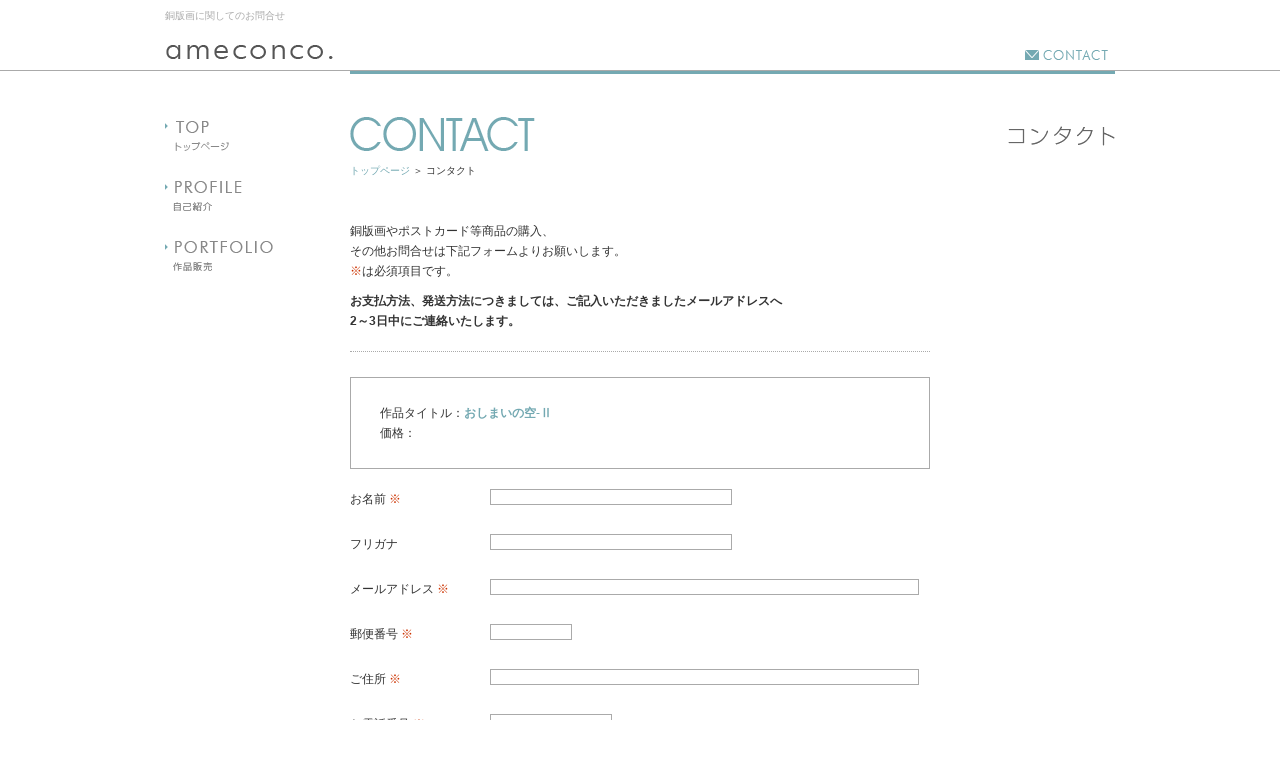

--- FILE ---
content_type: text/html; charset=UTF-8
request_url: http://ameconco.jp/contact.php?id=72
body_size: 2532
content:
<!DOCTYPE html PUBLIC "-//W3C//DTD XHTML 1.0 Transitional//EN" "http://www.w3.org/TR/xhtml1/DTD/xhtml1-transitional.dtd">
<html xmlns="http://www.w3.org/1999/xhtml" xml:lang="ja" lang="ja" xmlns:og="http://ogp.me/ns#"><!-- InstanceBegin template="/Templates/mainframe_inner.dwt" codeOutsideHTMLIsLocked="false" -->
<head>
<meta http-equiv="Content-Type" content="text/html; charset=utf-8" />
<meta http-equiv="Content-Style-Type" content="text/css" />
<meta http-equiv="Content-Script-Type" content="text/javascript" />
<meta name="author" content="ameconco." />
<meta name="copyright" content="ameconco." />
<link href="css/styles.css" rel="stylesheet" type="text/css" />
<link href="css/page/contact.css" rel="stylesheet" type="text/css" media="all" />
<script type="text/javascript" src="js/jquery/jquery.js"></script>
<!-- InstanceBeginEditable name="doctitle" -->
<title>CONTACT -お問合せ- | ameconco.</title>
<meta name="Keywords" content="銅版画,販売" />
<meta name="Description" content="銅版画やポストカードのご購入、その他商品に関するお問い合わせなどはこちらから。" />
<link rel="canonical" href="http://ameconco.jp/contact.php">
<meta property="og:title" content="CONTACT -お問合せ- | ameconco." />
<meta property="og:type" content="article" />
<meta property="og:description" content="銅版画やポストカードのご購入、その他商品に関するお問い合わせなどはこちらから。" />
<meta property="og:url" content="http://ameconco.jp/contact.php" />
<!-- InstanceEndEditable -->
<meta property="og:site_name" content="ameconco." />
<meta property="og:image" content="http://ameconco.jp/images/favicon/ogp.jpg" />
<link rel="apple-touch-icon" sizes="180x180" href="/images/favicon/apple-touch-icon.png">
<link rel="icon" type="image/png" sizes="32x32" href="/images/favicon/favicon-32x32.png">
<link rel="icon" type="image/png" sizes="16x16" href="/images/favicon/favicon-16x16.png">
<link rel="manifest" href="/images/favicon/site.webmanifest">
<link rel="mask-icon" href="/images/favicon/safari-pinned-tab.svg" color="#336468>
<meta name="msapplication-TileColor" content="#00aba9">
<meta name="theme-color" content="#ffffff">

<link href="css/page/common.css" rel="stylesheet" type="text/css" />
<!-- InstanceBeginEditable name="head" -->
<link href="js/jquery/exValidation/css/exvalidation.css" rel="stylesheet" type="text/css" />
<script type="text/javascript" src="js/jquery/exValidation/js/exvalidation.js"></script>
<script type="text/javascript" src="js/jquery/exValidation/js/exchecker-ja.js"></script>

<script type="text/javascript" src="js/page/contact.js"></script>
<!-- InstanceEndEditable -->

<link rel="index" href="index.php" />
<!-- InstanceParam name="className" type="text" value="contact" -->
<!-- Global site tag (gtag.js) - Google Analytics -->
<script async src="https://www.googletagmanager.com/gtag/js?id=G-7YMDEQCCW2"></script>
<script>
  window.dataLayer = window.dataLayer || [];
  function gtag(){dataLayer.push(arguments);}
  gtag('js', new Date());

  gtag('config', 'G-7YMDEQCCW2');
</script>
  </head>
<body class="contact">
<div id="header">
<h1><!-- InstanceBeginEditable name="h1" -->
銅版画に関してのお問合せ
<!-- InstanceEndEditable -->  </h1>
<div class="fBox">
<div class="fleft"><a href="/"><img src="images/mainframe/header_logo.gif" width="170" height="20" alt="ameconco." /></a></div>
<div class="contact"><a href="contact.php"><img src="images/mainframe/contact.gif" width="90" height="20" alt="CONTACT" /></a></div>
</div>
<br class="clear" />
<!-- // header // -->
</div>

<div id="container">
<div id="contents">
<div class="inner">
<div class="left">
<ul>
<li class="index"><a href="/"><img src="images/common/top.gif" width="145" height="30" alt="TOP" /></a></li>
<li class="profile"><a href="profile.php"><img src="images/common/profile.gif" width="145" height="30" alt="PROFILE" /></a></li>
<li class="portfolio"><a href="portfolio.php"><img src="images/common/portfolio.gif" width="145" height="30" alt="PORTFOLIO" /></a></li>
</ul>
</div>
<div class="right">
<!-- InstanceBeginEditable name="right" -->
<h2><img src="images/contact/title.gif" width="765" height="50" alt="CONTACT" /></h2>
<p class="roadnav"><a href="/">トップページ</a> ＞ コンタクト</p>
<p class="margin">銅版画やポストカード等商品の購入、<br />
その他お問合せは下記フォームよりお願いします。<br />
<span class="colorcaution">※</span>は必須項目です。</p>
<p class="borderText"><strong>お支払方法、発送方法につきましては、ご記入いただきましたメールアドレスへ<br />
2～3日中にご連絡いたします。</strong></p>

<ul id="goods">
	<li>作品タイトル：<span>おしまいの空-Ⅱ</span></li>
	<li>価格：<span></span></li>
</ul>

<form action="contact_send.php" method="post" id="form1" name="form1">
	<table width="100%" border="0" cellspacing="0" cellpadding="0">
		<tr>
			<th width="140" scope="row">お名前 <span class="colorcaution">※</span></th>
			<td width="440"><input type="text" id="Name" name="Name" class="widthl imeon required" /></td>
		</tr>
		<tr>
			<th scope="row">フリガナ</th>
			<td><input type="text" id="Ruby" name="Ruby" class="widthl imeon" /></td>
		</tr>
		<tr>
			<th scope="row">メールアドレス <span class="colorcaution">※</span></th>
			<td><input type="text" id="Email" name="Email" class="imeoff widthmax required chkemail" /></td>
		</tr>
		<tr>
			<th scope="row">郵便番号 <span class="colorcaution">※</span></th>
			<td><input type="text" id="PostalCode" name="PostalCode" class="widths imeoff required zip" /></td>
		</tr>
		<tr>
			<th scope="row">ご住所 <span class="colorcaution">※</span></th>
			<td><input type="text" id="Address" name="Address" class="widthmax imeon required" /></td>
		</tr>
		<tr>
			<th scope="row">お電話番号 <span class="colorcaution">※</span></th>
			<td><input type="text" id="TelNo" name="TelNo" class="widthm imeoff required chktel" /></td>
		</tr>
		<tr>
			<th scope="row">その他(ご質問等)</th>
			<td><textarea class="widthmax imeon" rows="10" id="Comment" name="Comment"></textarea></td>
		</tr>
		<tr>
			<th scope="row">&nbsp;</th>
			<td>
				<div class="submit">
					<input type="hidden" id="ArticleID" name="ArticleID" value="72" />
					<input name="Title" type="hidden" id="Title" value="お問合せありがとうございました" />
					<input name="Fields" type="hidden" id="Fields" value="Name:お名前,Ruby:フリガナ,Email:メールアドレス,PostalCode:郵便番号,Address:ご住所,TelNo:電話番号,Comment:その他(ご質問等)" />
					<input type="submit" value="送　信" />　<input type="reset" value="リセット" />
				</div>
			</td>
		</tr>
	</table>
</form>
<!-- InstanceEndEditable -->
</div>
</div>
<br class="clear" />
<!-- // contents // -->
</div>
<!-- //container // -->
</div>

<div id="footer">
<p class="aright">Copyright (C) 2012 -2026 ameconco. All Rights Reserved.</p>
<div><a href="/"><img src="images/mainframe/footer_logo.gif" width="95" height="10" alt="ameconco." /></a></div>
<!-- // footer // -->
</div>
</body>
<!-- InstanceEnd --></html>


--- FILE ---
content_type: text/css
request_url: http://ameconco.jp/css/styles.css
body_size: 88
content:
@charset "UTF-8";
@import url("reset.css");
@import url("mainframe.css");
@import url("classes.css");
@import url("site.css");

--- FILE ---
content_type: text/css
request_url: http://ameconco.jp/css/page/contact.css
body_size: 302
content:
@charset "utf-8";
/* CSS Document */

.borderText {
	width:580px;
	padding-bottom:20px;
	margin-bottom:25px;
	border-bottom:#aaa 1px dotted;
}

#goods {
	width:520px;
	padding:25px 29px;
	margin-bottom:20px;
	border:#aaa 1px solid;
}

#goods li {
	line-height:20px;
}

#goods li span {
	font-weight:bold;
	color:#74a9b2;
}

table {
	width:580px;
}

table th,
table td {
	vertical-align:top;
	line-height:20px;
	padding-bottom:25px;
}

.submit input {
	padding:10px 0;
	width:7em;
	text-align:center;
	color:#fff;
	background-color:#555;
	border:none;
}




--- FILE ---
content_type: text/css
request_url: http://ameconco.jp/css/page/common.css
body_size: 554
content:
@charset "utf-8";
/* CSS Document */

/* container
---------------------------------------- */
#container {
	border-top:#aaa 1px solid;
	border-bottom:#aaa 1px solid;
}

/* inner
---------------------------------------- */
.inner {
	width:950px;
	display:inline;
	float:left;
	margin-bottom:40px;
}

.inner .left {
	width:185px;
	float:left;
	padding-top:50px;
}

.inner .right {
	width:765px;
	float:right;
	padding-top:37px;
	border-top:#74a9b2 3px solid;
}

/* left
---------------------------------------- */
.left ul {
	width:145px;
	padding-bottom:10px;
	margin-bottom:40px;
}

.left ul li {
	margin-bottom:30px;
}

.left ul li a {
	width:145px;
	display:block;
	line-height:30px;
}

.left ul li.index a {
	background:url(../../images/common/top_over.gif) no-repeat left bottom;
}
.left ul li.profile a {
	background:url(../../images/common/profile_over.gif) no-repeat left bottom;
}
.left ul li.portfolio a {
	background:url(../../images/common/portfolio_over.gif) no-repeat left bottom;
}

/*カレントページ*/
body.index		.left li.index a img,
body.profile	.left li.profile a img,
body.portfolio	.left li.portfolio a img {
	visibility:hidden;
}	 

/*マウスオーバー時*/
.left li a:hover { border: none; }
.left li a:hover img {
	visibility:hidden;
}


/* roadnav
---------------------------------------- */
.roadnav {
	font-size:10px;
	line-height:20px;
	margin-bottom:40px;
}

.roadnav a {
	color:#74a9b2;
	text-decoration:none;
}



--- FILE ---
content_type: text/css
request_url: http://ameconco.jp/css/reset.css
body_size: 700
content:
@charset "UTF-8";
/*
reset.css
CSSZbg
*/

html {
	overflow-y: scroll;
}

body {
	line-height:1.5em;
	color:#333;
	background:#fff;
}

body,
td {
	font-family: "メイリオ", Meiryo, "MS UI Gothic", "ＭＳ Ｐゴシック", Osaka, "ヒラギノ角ゴ Pro W3";
	font-size:12px;
}

body,
div,
dl,
dt,
dd,
ul,
ol,
li,
h1,
h2,
h3,
h4,
h5,
h6,
pre,
code,
form,
fieldset,
legend,
input,
textarea,
p,
blockquote,
th,
td {
	margin:0;
	padding:0;
}

p {
	text-align:justify;
}

table {
	border-collapse:collapse;
	border-spacing:0;
}

img {
	border:0;
	-ms-interpolation-mode: bicubic;
}

li img {
	vertical-align:bottom;
}

fieldset {
	padding:10px;
	margin-bottom:20px;
}

address,
caption,
cite,
code,
dfn,
em,
th,
var {
	font-style:normal;
	font-weight:normal;
}

li {
	list-style:none;
}

caption,
th {
	text-align:left;
}

h1,
h2,
h3,
h4,
h5,
h6 {
	font-size:100%;
	font-weight:normal;
}

q:before,
q:after {
	content:'';
}

abbr,
acronym {
	border:0;
	font-variant:normal;
}

/* to preserve line-height and selector appearance */
sup {
	vertical-align:text-top;
}

sub {
	vertical-align:text-bottom;
}

input,
textarea,
select {
	font-family:inherit;
	font-size:inherit;
	font-weight:inherit;
}

/*because legend doesn't inherit in IE */
legend {
	color:#000;
}


--- FILE ---
content_type: text/css
request_url: http://ameconco.jp/css/mainframe.css
body_size: 748
content:
@charset "utf-8";

/* 全般
---------------------------------------- */

body {
	color:#333333;
	background-color:#ffffff;
}

body,
td {
	font-family:  "メイリオ", Meiryo, Arial, Helvetica, "MS UI Gothic", "ＭＳ Ｐゴシック", Osaka, "ヒラギノ角ゴ Pro W3";
	font-size:12px;
	line-height:1.3em;
}

p {
	line-height:1.7em;
	text-align:justify;
	text-justify:distribute;
}

a:link { color:#555555;}
a:visited { color:#555555;}
a:hover { color:#FF3300;text-decoration:none;}
a:active { color:#FF0000;}


/* 段組み
---------------------------------------- */

#header {
	width:950px;
	height:60px;
	padding-bottom:10px;
	margin:0 auto;
}

#container {
	width:100%;
	margin:0 auto;
}

#contents {
	width:950px;
	margin:0 auto;
}

#footer {
	width:950px;
	clear:both;
	padding-top:10px;
	margin:0 auto 20px;
	text-align:right;
}


/* header
---------------------------------------- */
#header h1 {
	font-size:10px;
	color:#aaa;
	line-height:12px;
	padding:10px 0 18px;
}

#header .fBox {
	width:950px;
	display:inline;
	float:left;
}

#header .fleft {
	width:170px;
}

#header .contact {
	width:90px;
	float:right;
}

#header .contact a {
	display:block;
	width:90px;
	height:20px;
	background:url(../images/mainframe/contact_over.gif) no-repeat left bottom;
}

/*カレントページ*/
body.contact	#header .contact a img {
	visibility:hidden;
}	 

/*マウスオーバー時*/
#header .contact a:hover { border: none; }
#header .contact a:hover img {
	visibility:hidden;
}



/* footer
---------------------------------------- */
#footer p {
	color:#aaa;
	font-size:10px;
	line-height:12px;
	margin-bottom:10px;
}





--- FILE ---
content_type: text/css
request_url: http://ameconco.jp/css/classes.css
body_size: 1276
content:
@charset "utf-8";
/* CSS Document */


/* フォント
---------------------------------------- */
.textsmall {	font-size:10px;}
.textnormal {	font-size:12px;}
.textlarge {	font-size:14px;}


/* 行高さ
---------------------------------------- */
.lheightsmall {	line-height:1.2em;}
.lheightnormal {line-height:1.7em;}
.lheightlarge {	line-height:2em;}


/* フォントカラー
---------------------------------------- */
.colorcaution {	color:#CC3300;}
.colordisable {	color:#999;}
.colorbrown {	color:#993300;}
.colorgreen {	color:#090;}
.colorblue {	color:#06C;}
.colorskyblue {	color:#09F;}


/* 背景色
---------------------------------------- */
.colorbackgray {background-color:#EEEEEE;}


/* 強調
---------------------------------------- */
.weightbold {	font-weight:bold;}
.weightnormal { font-weight:normal;}
.strike { text-decoration:line-through; }


/* 幅
---------------------------------------- */
.widthxxs {		width:30px;}
.widthxs {		width:60px;}
.widths {		width:80px;}
.widthm {		width:120px;}
.widthl {		width:240px;}
.widthxl {		width:480px;}
.widthmax {		width:97%;}

/* IME制御
---------------------------------------- */
.imeon {		ime-mode:active;}
.imeoff {		ime-mode:disabled;}


/* 下部マージン
---------------------------------------- */
.margin {		margin-bottom:10px;}
.margin05 {		margin-bottom:5px;}
.margin10 {		margin-bottom:10px;}
.margin15 {		margin-bottom:15px;}
.margin20 {		margin-bottom:20px;}
.margin25 {		margin-bottom:25px;}
.margin30 {		margin-bottom:30px;}
.margin40 {		margin-bottom:40px!important;}
.margin50 {		margin-bottom:50px;}


/* 回り込み
---------------------------------------- */
.fleft {	float:left;}
.fright {	float:right;}


/* 行揃え
---------------------------------------- */
.acenter {		text-align:center!important;}
.aright {		text-align:right!important;}
.aleft {		text-align:left!important;}


/* 折り返し
---------------------------------------- */
.nowrap {		white-space:nowrap; }


/* 罫線
---------------------------------------- */
.border {
	border: 1px solid #cccccc;
}

.bordercaution {
	border: 1px solid #cc0000;
}

.bordertopbottom {
	border-top: 1px solid #cccccc;
	border-bottom: 1px solid #cccccc;
}

.noborder {
	border:none;
}


/* フォーム関係
---------------------------------------- */
label {
	margin-right:1em;
	cursor:pointer;
}

input, textarea, select {
	border:#aaaaaa 1px solid;
	vertical-align:middle;
}

input.submit {
	width:120px;
	height:3em;
}

input.hover {
	border:#666 1px solid;
	cursor:pointer;
}

input#btnDelete {
	background-color:#FFE8E8;
	color:#ff0000;
}

.numonly,
.chkemail,
.chkhankaku,
.zip,
.date,
.chktel,
.chkfax {
	ime-mode:disabled;
}

.inputnote {
	color:#cc0000;
	display:none;
}


/* 標準グリッド
---------------------------------------- */
table.grid {
	clear: both;
	width: 100%;
}

table.grid caption {
	text-align:left;
}

table.grid td,
table.grid th {
	padding:3px;
	border:1px solid #999;
}

table.grid th {
	background-color:#dddddd;
	vertical-align: top;
}

table.grid tr.alternate {
	background-color:#f0f0f0;
}


/* コンパクトグリッド(標準グリッドと同時に指定する)
---------------------------------------- */
table.nallow td,
table.nallow th {
	line-height:1.2em;
	padding:1px 3px;
}


/* 右揃えテキストアンカー
---------------------------------------------- */
.rightAnchor {
	text-align:right;
}

.rightAnchor a {
	padding-left:10px;
	background:url(../admin/appicon/bullet01_red.gif) no-repeat left center;
}


/* その他
---------------------------------------- */
.errorText {
	color:#C00!important;
	font-weight:bold!important;
}

.clear {
	clear:both;
	zoom:1;
}

br.clear {
	height:0;
}



--- FILE ---
content_type: text/css
request_url: http://ameconco.jp/css/site.css
body_size: 1075
content:
@charset "utf-8";
/* CSS Document */

/*----------------------------------------
  サイト共通 スタイルシート
----------------------------------------*/








/* 検索ナビゲーション
---------------------------------------------- */
div.searchnav {
	margin-bottom:1em;
}

div.searchnav ul {
	width:100%;
	float:left;
	display:inline;
	margin:0;
	padding:0;
	list-style:none;
	text-align:center;
}

div.searchnav ul li {

	float:left;
	display:inline;
	margin:0 5px 0 0;
	padding:0;
	border:1px #cccccc solid;
	line-height:1em;
}

div.searchnav ul li.disabled {

	color:#cccccc!important;
	padding:5px!important;
}

div.searchnav ul li.currentpage {

	color:#FF6600!important;
	padding:5px!important;
	background-color:#f4f4f4!important;
}
		
div.searchnav ul li a {

	display:block;
	padding:5px;
	text-decoration:none;
}
		
div.searchnav ul li a:link { color:#333333; }
div.searchnav ul li a:visited { color:#333333; }
div.searchnav ul li a:hover { color:#333333; background-color:#FFCC66; }


/* 一覧表示テーブル
---------------------------------------- */
table.listtable {
	border:#999999 1px solid;
	background-color:#fff8e5;
}

table.listtable th,
table.listtable td {
	border:#999999 1px solid;
	padding:5px 2px;
}

table.listtable th {
	text-align:left;
	background-color:#e1e0e0;
}

table.listtable tr.alternate {
	background-color:#f2e9d1;
}


/* フォーム用グリッド
-------------------------------------- */
table.gridform {
}

table.gridform caption {
	text-align:left;
	font-weight:bold;
}

table.gridform td,
table.gridform th {
	padding:3px 0;
	font-weight:normal;
	border-top:1px dotted #cccccc;
	border-bottom:1px dotted #cccccc;
}

table.gridform th {
	padding-left:10px;
	vertical-align: middle;
}

table.gridform th.right,
table.gridform td.right {
	text-align:right;
}

table.gridform tr.alternate {
	background-color:#eeeeee;
}

table.gridform tr.error {
	color:#cc0000;
}

table.gridform tr.error th {
	background:url(../appicon/caution.gif) no-repeat right center;
}

.uploadarea {
	width:100%;
	float:left;
	display:inline;
}

.uploadarea label {
	margin-right:0;
	color:#cc0000;
}
.uploadarea div.uploadbox {
	width:200px;
	float:left;
	display:inline;
	padding:1em;
	margin:0 1em 1em 0;
	border:#cccccc 1px solid;
}

.uploadarea div.uploadbox .preview {
	clear:both;
	width:200px;
	height:200px;
	margin-bottom:4px;
	background-color:#eeeeee;
	text-align:center;
}

.uploadarea div.uploadbox input.file {
	width:200px;
}

.submitarea {
	background-color:#FDF0FD;
	padding:1em;
	text-align:center;
}

/* フォーム 送信ボタン
------------------------------------- */
.btnSubmit{
	height: 35px;
	width: 200px;
	color: #ffffff;
	font-weight:bold;
	border-width: 2px;
	border-style: solid;
	border-top-color: #92D0EE;
	border-right-color: #518EAC;
	border-bottom-color: #518EAC;
	border-left-color: #92D0EE;
	background-image:url(../images/member_new/bg_btn.gif);
	background-repeat: repeat-x;
}

/* フォームボタン キャンセルボタン
------------------------------------- */
.btnCancel{
	height: 35px;
	width: 200px;
	color: #ffffff;
	border-width: 2px;
	border-style: solid;
	border-top-color: #DDDDDD;
	border-right-color: #999999;
	border-bottom-color: #999999;
	border-left-color: #DDDDDD;
	background-image:url(../images/member_new/bg_btn_gray.gif);
	background-repeat: repeat-x;
}


--- FILE ---
content_type: text/javascript
request_url: http://ameconco.jp/js/page/contact.js
body_size: 118
content:
// JavaScript Document

jQuery(function($){
	
	//バリデーション
	$('form').validation();

})


--- FILE ---
content_type: text/javascript
request_url: http://ameconco.jp/js/jquery/exValidation/js/exchecker-ja.js
body_size: 1460
content:
/**
 * exValidation
 *
 * @version   : 1.2.4
 * @author    : nori (norimania@gmail.com)
 * @copyright : 5509 (http://5509.me/)
 * @license   : The MIT License
 * @link      : http://5509.me/log/exvalidation
 * @modified  : 2011-06-21 15:17
 */
;(function($) {
	// Extend validation rules
	$.exValidationRules = $.extend($.exValidationRules, {
		required: [
			"入力してください",
			function(txt, t) {
				if ( $(t).hasClass("chkgroup") ) {
					var flag = 0;
					$("input,select",t).each(function() {
						if ( $(this).val().length > 0 ) flag++;
					});
					if ( txt && flag === $("input,select", t).length ) {
						if ( /^[ 　\r\n\t]+$/.test(txt) ) {
							return false;
						} else {
							return true;
						}
					}
				} else {
					if ( txt && txt.length>0 ) {
						if ( /^[ 　\r\n\t]+$/.test(txt) ) {
							return false;
						} else {
							return true;
						}
					}
				}
			}
		],
		chkselect: [
			"選択してください",
			function(txt, t) {
				if ( txt && txt.length>0 ) {
					if ( /^[ 　\r\n\t]+$/.test(txt) ) {
						return false;
					} else {
						return true;
					}
				}
			}
		],
		chkretype: [
			"入力内容が異なります",
			function(txt, t) {
				var elm = $("#" + $(t).attr("class").split("retype\-")[1].split(/\b/)[0]);
				if ( elm.hasClass("chkgroup") ) {
					var chktxt = $("input", elm), txt = $("input", t);
					for ( var i = 0, flag = false; i < chktxt.length; i++ ) {
						if ( chktxt[i].value === txt[i].value ) flag = true;
						else flag = false;
					}
					if ( flag ) return true;
				} else {
					return elm.val() == txt;
				}
			}
		],
		chkemail: [
			"正しいメールアドレスの形式を入力してください",
			/^(?:[^\@]+?@[A-Za-z0-9_\.\-]+\.+[A-Za-z\.\-\_]+)*$/
		],
		chkhankaku: [
			"全角文字は使用できません",
			/^(?:[a-zA-Z0-9@\;\:\[\]\{\}\|\^\=\/\!\*\`\"\#\$\+\%\&\'\(\)\,\.\-\_\?\\\s]*)*$/
		], //"
		chkzenkaku: [
			"全角文字で入力してください",
			/^(?:[^a-zA-Z0-9@\;\:\[\]\{\}\|\^\=\/\!\*\"\#\$\+\%\&\'\(\)\,\.\-\_\?\\\s]+)*$/
		], //"
		chkhiragana: [
			"ひらがなで入力してください",
			/^(?:[あ-んー～]+)*$/
		],
		chkkatakana: [
			"カタカナで入力してください",
			/^(?:[ア-ンー～]+)*$/
		],
		chkfurigana: [
			"ふりがなはひらがな、全角数字と〜、ー、（）が利用できます",
			/^(?:[あ-ん０-９ー～（）\(\)\d 　]+)*$/
		],
		chknochar: [
			"英数字で入力してください",
			/^(?:[a-zA-Z0-9]+)*$/
		],
		chknocaps: [
			"英数字(小文字のみ)で入力してください",
			/^(?:[a-z0-9]+)*$/
		],
		numonly: [
			"半角数字のみで入力してください",
			/^(?:[0-9\.]+)*$/
		],
		chkmin: [
			"文字以上で入力してください",
			function(txt, t) {
				if ( txt.length === 0 ) return true;
			 	var length = $(t).attr("class").match(/min(\d+)/) ? RegExp.$1 : null;
				return txt.length >= length;
			}
		],
		chkmax: [
			"文字以内で入力してください",
			function(txt, t) {
				var length = $(t).attr("class").match(/max(\d+)/) ? RegExp.$1 : null;
				return txt.length <= length;
			}
		],
		chkradio: [
			"選択してください",
			function(txt, t) {
				return $("input:checked",t).length>0;
			}
		],
		chkcheckbox: [
			"選択してください",
			function(txt, t) {
				return $("input:checked",t).length>0;
			}
		],
		chkurl: [
			"正しいURLの形式を入力してください",
			/^(?:http(s)?\:\/\/[^\/]*)*$/
		],
		zip: [
			'正しい郵便番号を入力してください 例)000-0000',
			function(txt, t) {
				if ( txt && txt.length>0 ) {
					if ( /^\d{3}\-\d{4}$/.test(txt) ) {
						return true;
					} else {
						return false;
					}
				} else {
					return true;
				}
			}
		],
		date: [
			'正しい日付を入力してください 例)2011-01-01 or 2011/01/01',
			function(txt, t) {
				if ( txt && txt.length>0 ) {
					if ( /^\d{4}\-\d{2}\-\d{2}$/.test(txt) || /^\d{4}\/\d{2}\/\d{2}$/.test(txt)) {
						return true;
					} else {
						return false;
					}
				} else {
					return true;
				}
			}
		],
		chktel: [
			"正しい電話番号を入力してください",
			/^(?:\(?\d+\)?\-?\d+\-?\d+)*$/
		],
		chkfax: [
			"正しいファックス番号を入力してください",
			/^(?:\(?\d+\)?\-?\d+\-?\d+)*$/
		],
		chkfile: [
			"ファイルを選択してください",
			function(txt, t) {
				if ( txt && txt.length>0 ) {
					if ( /^[ 　\r\n\t]+$/.test(txt) ) {
						return false;
					} else {
						return true;
					}
				}
			}
		]
	});
})(jQuery);